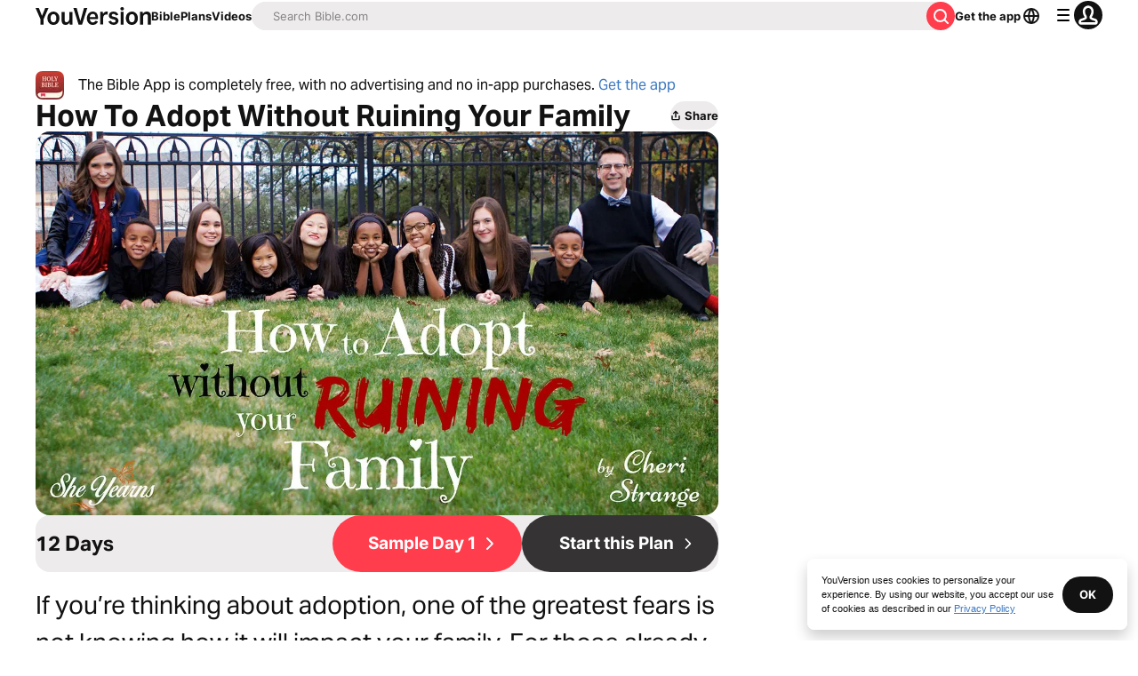

--- FILE ---
content_type: text/javascript; charset=utf-8
request_url: https://app.link/_r?sdk=web2.86.5&branch_key=key_live_jpmoQCKshT4dmEI1OZyuGmlmjffQNTlA&callback=branch_callback__0
body_size: 69
content:
/**/ typeof branch_callback__0 === 'function' && branch_callback__0("1541742105916023685");